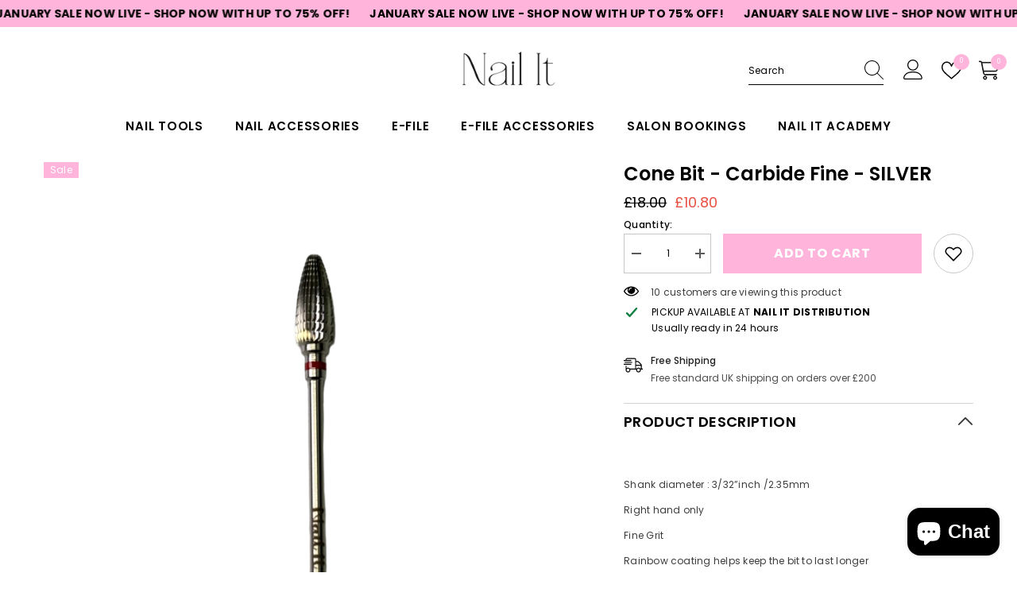

--- FILE ---
content_type: text/css
request_url: https://nailituniverse.co.uk/cdn/shop/t/22/assets/section-marquee.css?v=141165598625920156541756656826
body_size: 3
content:
.marquee{display:flex;overflow:hidden;background:var(--background);padding-top:var(--padding-top);padding-bottom:var(--padding-bottom);position:relative;z-index:2}body.layout_rtl .marquee{direction:ltr}.marque-border--top{border-top:1px solid var(--border-color-mb)}.marque-border--bottom{border-bottom:1px solid var(--border-color-mb)}.marque-border--top_bottom{border-top:1px solid var(--border-color-mb);border-bottom:1px solid var(--border-color-mb)}.marquee__list{display:flex;align-items:center;white-space:nowrap;will-change:transform;animation-delay:2s}.marquee.active-screen .marquee__list{animation:marquee var(--time-scroll) infinite linear}.marquee__icon{padding:0 var(--gap-blocks);transition:all .2s ease-in-out}.marquee__icon .icon{fill:var(--icon-color-mb);width:24px;height:24px}.marquee__item{font-family:var(--font-tab);color:var(--color-mb);font-weight:var(--font-weight);position:relative;text-decoration:none;transition:all .2s ease-in-out;font-size:var(--text-size-mb);line-height:1;padding:0 var(--gap-blocks);letter-spacing:var(--letter-spacing)}.marquee__item.bg_color{background-color:var(--bg-color);padding:8px 15px 10px;border-radius:8px;letter-spacing:-.03em;margin-left:0;margin-right:0}.marquee__item p{margin:0}.marquee__item.enable_border p{border-bottom:2px solid}@media screen and (min-width: 1200px){.marquee{margin-top:var(--minus-spacing-top)}.marquee:hover .marquee__list{animation-play-state:paused}.marquee__item:hover{transition:all .2s ease-in-out}.marque-border--top{border-top:1px solid var(--border-color)}.marque-border--bottom{border-bottom:1px solid var(--border-color)}.marque-border--top_bottom{border-top:1px solid var(--border-color);border-bottom:1px solid var(--border-color)}.marquee__icon .icon{fill:var(--icon-color)}.marquee__item{color:var(--color);font-size:var(--text-size)}.marquee__item.bg_color{padding:18px 26px 19px;margin-left:29px;margin-right:26px}}@media screen and (max-width: 1199px){.marquee{padding-top:var(--padding-top-tablet);padding-bottom:var(--padding-bottom-tablet)}.marque-border--bottom.marquee{padding-bottom:calc(var(--padding-bottom-tablet) - 1px)}.marquee.thunder_light{padding-top:40px;padding-bottom:40px}}@media screen and (max-width: 550px){.marquee{padding-top:var(--padding-top-mobile);padding-bottom:var(--padding-bottom-mobile)}.marquee.thunder_light{padding-top:55px;padding-bottom:55px}}
/*# sourceMappingURL=/cdn/shop/t/22/assets/section-marquee.css.map?v=141165598625920156541756656826 */


--- FILE ---
content_type: application/javascript; charset=utf-8
request_url: https://recommendations.loopclub.io/v2/storefront/template/?product_id=7840720224448&theme_id=181035762045&page=nailituniverse.co.uk%2Fproducts%2Fcone-bit-carbide-fine-silver&r_type=product&r_id=7840720224448&page_type=product_page&currency=GBP&shop=nail-it-dev.myshopify.com&locale=en&screen=desktop&qs=%7B%7D&cbt=true&cbs=true&callback=jsonp_callback_75978
body_size: 4909
content:
jsonp_callback_75978({"visit_id":"1768954849-78a66a13-9ebe-44d4-b50f-704531e7eb30","widgets":[{"id":206911,"page_id":96220,"widget_serve_id":"c2d4b69c-aaba-4525-a158-a7341a7acd3f","type":"similar_products","max_content":8,"min_content":1,"enabled":true,"location":"shopify-section-product-recommendations","title":"Other Courses","css":"[data-rk-widget-id='206911'] .rktheme-addtocart-select-arrow::after {  border-top-color: #fff;}[data-rk-widget-id='206911'] .rktheme-bundle-add-to-cart {  background-color: #000;  color: #fff;}[data-rk-widget-id='206911'] .rktheme-bundle-add-to-cart:hover {  background-color: #000;}[data-rk-widget-id='206911'] .rktheme-bundle-total-price-amounts {  color: #222;}[data-rk-widget-id='206911'] .rktheme-bundle-product-item-prices {  color: #222;}[data-rk-widget-id='206911'] .rktheme-widget-title {  font-size: 32px;}[data-rk-widget-id='206911'] .rktheme-bundle-title {  font-size: 32px;}[data-rk-widget-id='206911'] .rktheme-product-image {  object-fit: cover;}[data-rk-widget-id='206911'] .rktheme-widget-title {  text-align:center;}","layout":"carousel","cart_button_text":"Add to Cart","page_type":"product_page","desktop_per_view":4,"mobile_per_view":2,"carousel_control":"arrow","position_enabled":true,"position":2,"enable_cart_button":false,"cart_button_template":null,"extra":{},"enable_popup":false,"popup_config":{},"show_discount_label":false,"allow_out_of_stock":true,"tablet_per_view":3,"discount_config":{},"cart_properties":{},"template":"<section class='rktheme-widget-container' data-layout='carousel'>    <h3 class='rktheme-widget-title'><span>Other Courses</span></h3>    <div class='rktheme-carousel-wrap'>      <div class='rktheme-carousel-container glide'>        <div class=\"rktheme-carousel-track glide__track\" data-glide-el=\"track\">          <ul class=\"rktheme-carousel-slides glide__slides\">                                                                                                                <li class='rktheme-carousel-slide glide__slide'>                <div class='rktheme-product-card rktheme-grid-product' data-rk-product-id='8019418218688'>                  <a class='rktheme-product-image-wrap' href='/products/e-file-handpiece' data-rk-track-type='clicked' data-rk-track-prevent-default='true'>                      <img class='rktheme-product-image  rktheme-product-image--primary' data-sizes=\"auto\" src=\"https://cdn.shopify.com/s/files/1/0600/3851/2832/files/IMG-9091_600x.jpg?v=1720459935\" data-src=\"https://cdn.shopify.com/s/files/1/0600/3851/2832/files/IMG-9091_600x.jpg?v=1720459935\" data-srcset=\"https://cdn.shopify.com/s/files/1/0600/3851/2832/files/IMG-9091_180x.jpg?v=1720459935 180w 180h, https://cdn.shopify.com/s/files/1/0600/3851/2832/files/IMG-9091_360x.jpg?v=1720459935 360w 360h, https://cdn.shopify.com/s/files/1/0600/3851/2832/files/IMG-9091_540x.jpg?v=1720459935 540w 540h, https://cdn.shopify.com/s/files/1/0600/3851/2832/files/IMG-9091_720x.jpg?v=1720459935 720w 720h, https://cdn.shopify.com/s/files/1/0600/3851/2832/files/IMG-9091_900x.jpg?v=1720459935 900w 900h, https://cdn.shopify.com/s/files/1/0600/3851/2832/files/IMG-9091.jpg?v=1720459935 1000w 1000h\" alt='Pre-Order - E-file Handpiece' />                    <div class='rktheme-discount-label' data-compare-price=\"None\" data-price=\"50.0\" data-label=\"{percent} off\"></div>                    <div class='rktheme-added-to-cart-tooltip'>Added to cart!</div>                  </a>                  <div class='rktheme-product-details'>                      <div class='rktheme-product-vendor rktheme-product-vendor--above-title'>Nail It</div>                    <a class='rktheme-product-title' href='/products/e-file-handpiece' data-rk-track-type='clicked' data-rk-track-prevent-default='true'>                      Pre-Order - E-file Handpiece                    </a>                      <div class='rktheme-product-vendor rktheme-product-vendor--below-title'>Nail It</div>                    <div class='rktheme-product-price-wrap' data-compare-price='False'>                        <span class='rktheme-product-price rktheme-product-price--original'>                          <span class='money'>£50.00</span>                        </span>                    </div>                    <div class='rktheme-addtocart-container'>                        <button type='button' class='rktheme-addtocart-button' data-rk-variant-id='45368934957248'>Add to Cart</button>                    </div>                  </div>                </div>              </li>                                                                                                                <li class='rktheme-carousel-slide glide__slide'>                <div class='rktheme-product-card rktheme-grid-product' data-rk-product-id='14602457710973'>                  <a class='rktheme-product-image-wrap' href='/products/ceramic-cone-fine-grit-red' data-rk-track-type='clicked' data-rk-track-prevent-default='true'>                      <img class='rktheme-product-image  rktheme-product-image--primary' data-sizes=\"auto\" src=\"https://cdn.shopify.com/s/files/1/0600/3851/2832/files/E581579A-EA90-4A3C-9290-EAF8B9274AC1_600x.jpg?v=1727790012\" data-src=\"https://cdn.shopify.com/s/files/1/0600/3851/2832/files/E581579A-EA90-4A3C-9290-EAF8B9274AC1_600x.jpg?v=1727790012\" data-srcset=\"https://cdn.shopify.com/s/files/1/0600/3851/2832/files/E581579A-EA90-4A3C-9290-EAF8B9274AC1_180x.jpg?v=1727790012 180w 191h, https://cdn.shopify.com/s/files/1/0600/3851/2832/files/E581579A-EA90-4A3C-9290-EAF8B9274AC1_360x.jpg?v=1727790012 360w 383h, https://cdn.shopify.com/s/files/1/0600/3851/2832/files/E581579A-EA90-4A3C-9290-EAF8B9274AC1_540x.jpg?v=1727790012 540w 575h, https://cdn.shopify.com/s/files/1/0600/3851/2832/files/E581579A-EA90-4A3C-9290-EAF8B9274AC1_720x.jpg?v=1727790012 720w 767h, https://cdn.shopify.com/s/files/1/0600/3851/2832/files/E581579A-EA90-4A3C-9290-EAF8B9274AC1_900x.jpg?v=1727790012 900w 959h, https://cdn.shopify.com/s/files/1/0600/3851/2832/files/E581579A-EA90-4A3C-9290-EAF8B9274AC1_1080x.jpg?v=1727790012 1080w 1150h, https://cdn.shopify.com/s/files/1/0600/3851/2832/files/E581579A-EA90-4A3C-9290-EAF8B9274AC1_1296x.jpg?v=1727790012 1296w 1381h, https://cdn.shopify.com/s/files/1/0600/3851/2832/files/E581579A-EA90-4A3C-9290-EAF8B9274AC1_1512x.jpg?v=1727790012 1512w 1611h, https://cdn.shopify.com/s/files/1/0600/3851/2832/files/E581579A-EA90-4A3C-9290-EAF8B9274AC1_1728x.jpg?v=1727790012 1728w 1841h, https://cdn.shopify.com/s/files/1/0600/3851/2832/files/E581579A-EA90-4A3C-9290-EAF8B9274AC1_1950x.jpg?v=1727790012 1950w 2078h, https://cdn.shopify.com/s/files/1/0600/3851/2832/files/E581579A-EA90-4A3C-9290-EAF8B9274AC1_2100x.jpg?v=1727790012 2100w 2238h, https://cdn.shopify.com/s/files/1/0600/3851/2832/files/E581579A-EA90-4A3C-9290-EAF8B9274AC1.jpg?v=1727790012 2252w 2400h\" alt='Ceramic Cone - Fine Grit (Red)' />                    <div class='rktheme-discount-label' data-compare-price=\"16.0\" data-price=\"9.6\" data-label=\"{percent} off\"></div>                    <div class='rktheme-added-to-cart-tooltip'>Added to cart!</div>                  </a>                  <div class='rktheme-product-details'>                      <div class='rktheme-product-vendor rktheme-product-vendor--above-title'>Nail It</div>                    <a class='rktheme-product-title' href='/products/ceramic-cone-fine-grit-red' data-rk-track-type='clicked' data-rk-track-prevent-default='true'>                      Ceramic Cone - Fine Grit (Red)                    </a>                      <div class='rktheme-product-vendor rktheme-product-vendor--below-title'>Nail It</div>                    <div class='rktheme-product-price-wrap' data-compare-price='True'>                        <span class='rktheme-product-price rktheme-product-price--compare'>                          <span class='money'>£16.00</span>                        </span>                        <span class='rktheme-product-price rktheme-product-price--original'>                          <span class='money'>£9.60</span>                        </span>                    </div>                    <div class='rktheme-addtocart-container'>                        <button type='button' class='rktheme-addtocart-button' data-rk-variant-id='53494337929597'>Add to Cart</button>                    </div>                  </div>                </div>              </li>                                                                                                                <li class='rktheme-carousel-slide glide__slide'>                <div class='rktheme-product-card rktheme-grid-product' data-rk-product-id='7282322866368'>                  <a class='rktheme-product-image-wrap' href='/products/tornado-bit' data-rk-track-type='clicked' data-rk-track-prevent-default='true'>                      <img class='rktheme-product-image  rktheme-product-image--primary' data-sizes=\"auto\" src=\"https://cdn.shopify.com/s/files/1/0600/3851/2832/files/IMG-6741_600x.png?v=1713519308\" data-src=\"https://cdn.shopify.com/s/files/1/0600/3851/2832/files/IMG-6741_600x.png?v=1713519308\" data-srcset=\"https://cdn.shopify.com/s/files/1/0600/3851/2832/files/IMG-6741_180x.png?v=1713519308 180w 180h, https://cdn.shopify.com/s/files/1/0600/3851/2832/files/IMG-6741_360x.png?v=1713519308 360w 360h, https://cdn.shopify.com/s/files/1/0600/3851/2832/files/IMG-6741_540x.png?v=1713519308 540w 540h, https://cdn.shopify.com/s/files/1/0600/3851/2832/files/IMG-6741_720x.png?v=1713519308 720w 720h, https://cdn.shopify.com/s/files/1/0600/3851/2832/files/IMG-6741_900x.png?v=1713519308 900w 900h, https://cdn.shopify.com/s/files/1/0600/3851/2832/files/IMG-6741_1080x.png?v=1713519308 1080w 1080h, https://cdn.shopify.com/s/files/1/0600/3851/2832/files/IMG-6741_1296x.png?v=1713519308 1296w 1296h, https://cdn.shopify.com/s/files/1/0600/3851/2832/files/IMG-6741.png?v=1713519308 1512w 1512h\" alt='Cone bit - Carbide Medium - SILVER' />                    <div class='rktheme-discount-label' data-compare-price=\"18.0\" data-price=\"10.8\" data-label=\"{percent} off\"></div>                    <div class='rktheme-added-to-cart-tooltip'>Added to cart!</div>                  </a>                  <div class='rktheme-product-details'>                      <div class='rktheme-product-vendor rktheme-product-vendor--above-title'>Nail It</div>                    <a class='rktheme-product-title' href='/products/tornado-bit' data-rk-track-type='clicked' data-rk-track-prevent-default='true'>                      Cone bit - Carbide Medium - SILVER                    </a>                      <div class='rktheme-product-vendor rktheme-product-vendor--below-title'>Nail It</div>                    <div class='rktheme-product-price-wrap' data-compare-price='True'>                        <span class='rktheme-product-price rktheme-product-price--compare'>                          <span class='money'>£18.00</span>                        </span>                        <span class='rktheme-product-price rktheme-product-price--original'>                          <span class='money'>£10.80</span>                        </span>                    </div>                    <div class='rktheme-addtocart-container'>                        <button type='button' class='rktheme-addtocart-button' data-rk-variant-id='44936970207424'>Add to Cart</button>                    </div>                  </div>                </div>              </li>                                                                                                                <li class='rktheme-carousel-slide glide__slide'>                <div class='rktheme-product-card rktheme-grid-product' data-rk-product-id='7840724025536'>                  <a class='rktheme-product-image-wrap' href='/products/5-in-1-carbide' data-rk-track-type='clicked' data-rk-track-prevent-default='true'>                      <img class='rktheme-product-image  rktheme-product-image--primary' data-sizes=\"auto\" src=\"https://cdn.shopify.com/s/files/1/0600/3851/2832/files/IMG-6743_600x.png?v=1713519458\" data-src=\"https://cdn.shopify.com/s/files/1/0600/3851/2832/files/IMG-6743_600x.png?v=1713519458\" data-srcset=\"https://cdn.shopify.com/s/files/1/0600/3851/2832/files/IMG-6743_180x.png?v=1713519458 180w 180h, https://cdn.shopify.com/s/files/1/0600/3851/2832/files/IMG-6743_360x.png?v=1713519458 360w 360h, https://cdn.shopify.com/s/files/1/0600/3851/2832/files/IMG-6743_540x.png?v=1713519458 540w 540h, https://cdn.shopify.com/s/files/1/0600/3851/2832/files/IMG-6743_720x.png?v=1713519458 720w 720h, https://cdn.shopify.com/s/files/1/0600/3851/2832/files/IMG-6743_900x.png?v=1713519458 900w 900h, https://cdn.shopify.com/s/files/1/0600/3851/2832/files/IMG-6743_1080x.png?v=1713519458 1080w 1080h, https://cdn.shopify.com/s/files/1/0600/3851/2832/files/IMG-6743_1296x.png?v=1713519458 1296w 1296h, https://cdn.shopify.com/s/files/1/0600/3851/2832/files/IMG-6743.png?v=1713519458 1512w 1512h\" alt='5 in 1 - Carbide' />                    <div class='rktheme-discount-label' data-compare-price=\"21.0\" data-price=\"12.6\" data-label=\"{percent} off\"></div>                    <div class='rktheme-added-to-cart-tooltip'>Added to cart!</div>                  </a>                  <div class='rktheme-product-details'>                      <div class='rktheme-product-vendor rktheme-product-vendor--above-title'>Nail It</div>                    <a class='rktheme-product-title' href='/products/5-in-1-carbide' data-rk-track-type='clicked' data-rk-track-prevent-default='true'>                      5 in 1 - Carbide                    </a>                      <div class='rktheme-product-vendor rktheme-product-vendor--below-title'>Nail It</div>                    <div class='rktheme-product-price-wrap' data-compare-price='True'>                        <span class='rktheme-product-price rktheme-product-price--compare'>                          <span class='money'>£21.00</span>                        </span>                        <span class='rktheme-product-price rktheme-product-price--original'>                          <span class='money'>£12.60</span>                        </span>                    </div>                    <div class='rktheme-addtocart-container'>                        <button type='button' class='rktheme-addtocart-button' data-rk-variant-id='44943938715840'>Add to Cart</button>                    </div>                  </div>                </div>              </li>                                                                                                                <li class='rktheme-carousel-slide glide__slide'>                <div class='rktheme-product-card rktheme-grid-product' data-rk-product-id='7282324799680'>                  <a class='rktheme-product-image-wrap' href='/products/diamond-bit-mini-ball' data-rk-track-type='clicked' data-rk-track-prevent-default='true'>                      <img class='rktheme-product-image  rktheme-product-image--primary' data-sizes=\"auto\" src=\"https://cdn.shopify.com/s/files/1/0600/3851/2832/files/MiniBall-Diamondbit_600x.png?v=1682628996\" data-src=\"https://cdn.shopify.com/s/files/1/0600/3851/2832/files/MiniBall-Diamondbit_600x.png?v=1682628996\" data-srcset=\"https://cdn.shopify.com/s/files/1/0600/3851/2832/files/MiniBall-Diamondbit_180x.png?v=1682628996 180w 180h, https://cdn.shopify.com/s/files/1/0600/3851/2832/files/MiniBall-Diamondbit_360x.png?v=1682628996 360w 360h, https://cdn.shopify.com/s/files/1/0600/3851/2832/files/MiniBall-Diamondbit_540x.png?v=1682628996 540w 540h, https://cdn.shopify.com/s/files/1/0600/3851/2832/files/MiniBall-Diamondbit_720x.png?v=1682628996 720w 720h, https://cdn.shopify.com/s/files/1/0600/3851/2832/files/MiniBall-Diamondbit_900x.png?v=1682628996 900w 900h, https://cdn.shopify.com/s/files/1/0600/3851/2832/files/MiniBall-Diamondbit_1080x.png?v=1682628996 1080w 1080h, https://cdn.shopify.com/s/files/1/0600/3851/2832/files/MiniBall-Diamondbit_1296x.png?v=1682628996 1296w 1296h, https://cdn.shopify.com/s/files/1/0600/3851/2832/files/MiniBall-Diamondbit_1512x.png?v=1682628996 1512w 1512h, https://cdn.shopify.com/s/files/1/0600/3851/2832/files/MiniBall-Diamondbit_1728x.png?v=1682628996 1728w 1728h, https://cdn.shopify.com/s/files/1/0600/3851/2832/files/MiniBall-Diamondbit.png?v=1682628996 1806w 1806h\" alt='Mini Ball - Diamond bit' />                    <div class='rktheme-discount-label' data-compare-price=\"7.0\" data-price=\"4.2\" data-label=\"{percent} off\"></div>                    <div class='rktheme-added-to-cart-tooltip'>Added to cart!</div>                  </a>                  <div class='rktheme-product-details'>                      <div class='rktheme-product-vendor rktheme-product-vendor--above-title'>Nail It</div>                    <a class='rktheme-product-title' href='/products/diamond-bit-mini-ball' data-rk-track-type='clicked' data-rk-track-prevent-default='true'>                      Mini Ball - Diamond bit                    </a>                      <div class='rktheme-product-vendor rktheme-product-vendor--below-title'>Nail It</div>                    <div class='rktheme-product-price-wrap' data-compare-price='True'>                        <span class='rktheme-product-price rktheme-product-price--compare'>                          <span class='money'>£7.00</span>                        </span>                        <span class='rktheme-product-price rktheme-product-price--original'>                          <span class='money'>£4.20</span>                        </span>                    </div>                    <div class='rktheme-addtocart-container'>                        <button type='button' class='rktheme-addtocart-button' data-rk-variant-id='42864797024448'>Add to Cart</button>                    </div>                  </div>                </div>              </li>                                                                                                                <li class='rktheme-carousel-slide glide__slide'>                <div class='rktheme-product-card rktheme-grid-product' data-rk-product-id='7584710721728'>                  <a class='rktheme-product-image-wrap' href='/products/mini-sanding-bands' data-rk-track-type='clicked' data-rk-track-prevent-default='true'>                      <img class='rktheme-product-image  rktheme-product-image--primary' data-sizes=\"auto\" src=\"https://cdn.shopify.com/s/files/1/0600/3851/2832/files/bands_600x.png?v=1713305219\" data-src=\"https://cdn.shopify.com/s/files/1/0600/3851/2832/files/bands_600x.png?v=1713305219\" data-srcset=\"https://cdn.shopify.com/s/files/1/0600/3851/2832/files/bands_180x.png?v=1713305219 180w 180h, https://cdn.shopify.com/s/files/1/0600/3851/2832/files/bands_360x.png?v=1713305219 360w 360h, https://cdn.shopify.com/s/files/1/0600/3851/2832/files/bands_540x.png?v=1713305219 540w 540h, https://cdn.shopify.com/s/files/1/0600/3851/2832/files/bands_720x.png?v=1713305219 720w 720h, https://cdn.shopify.com/s/files/1/0600/3851/2832/files/bands_900x.png?v=1713305219 900w 900h, https://cdn.shopify.com/s/files/1/0600/3851/2832/files/bands.png?v=1713305219 1080w 1080h\" alt='Mini Sanding Bands' />                    <div class='rktheme-discount-label' data-compare-price=\"7.0\" data-price=\"4.2\" data-label=\"{percent} off\"></div>                    <div class='rktheme-added-to-cart-tooltip'>Added to cart!</div>                  </a>                  <div class='rktheme-product-details'>                      <div class='rktheme-product-vendor rktheme-product-vendor--above-title'>Nail It</div>                    <a class='rktheme-product-title' href='/products/mini-sanding-bands' data-rk-track-type='clicked' data-rk-track-prevent-default='true'>                      Mini Sanding Bands                    </a>                      <div class='rktheme-product-vendor rktheme-product-vendor--below-title'>Nail It</div>                    <div class='rktheme-product-price-wrap' data-compare-price='True'>                        <span class='rktheme-product-price rktheme-product-price--compare'>                          <span class='money'>£7.00</span>                        </span>                        <span class='rktheme-product-price rktheme-product-price--original'>                          <span class='money'>£4.20</span>                        </span>                    </div>                    <div class='rktheme-addtocart-container'>                        <div class='rktheme-addtocart-select-wrap'>                          <select class='rktheme-addtocart-select'>                            <option selected disabled value=\"-1\">Add to Cart</option>                                <option value=\"44062090985664\">150 - (£4.20)</option>                                <option value=\"44062091018432\">240 - (£4.20)</option>                          </select>                          <div class='rktheme-addtocart-select-arrow'></div>                        </div>                    </div>                  </div>                </div>              </li>                                                                                                                <li class='rktheme-carousel-slide glide__slide'>                <div class='rktheme-product-card rktheme-grid-product' data-rk-product-id='14602457842045'>                  <a class='rktheme-product-image-wrap' href='/products/ceramic-cone-course-grit-green' data-rk-track-type='clicked' data-rk-track-prevent-default='true'>                      <img class='rktheme-product-image  rktheme-product-image--primary' data-sizes=\"auto\" src=\"https://cdn.shopify.com/s/files/1/0600/3851/2832/files/IMG-1336_600x.jpg?v=1727790025\" data-src=\"https://cdn.shopify.com/s/files/1/0600/3851/2832/files/IMG-1336_600x.jpg?v=1727790025\" data-srcset=\"https://cdn.shopify.com/s/files/1/0600/3851/2832/files/IMG-1336_180x.jpg?v=1727790025 180w 203h, https://cdn.shopify.com/s/files/1/0600/3851/2832/files/IMG-1336_360x.jpg?v=1727790025 360w 407h, https://cdn.shopify.com/s/files/1/0600/3851/2832/files/IMG-1336_540x.jpg?v=1727790025 540w 611h, https://cdn.shopify.com/s/files/1/0600/3851/2832/files/IMG-1336_720x.jpg?v=1727790025 720w 815h, https://cdn.shopify.com/s/files/1/0600/3851/2832/files/IMG-1336_900x.jpg?v=1727790025 900w 1019h, https://cdn.shopify.com/s/files/1/0600/3851/2832/files/IMG-1336_1080x.jpg?v=1727790025 1080w 1223h, https://cdn.shopify.com/s/files/1/0600/3851/2832/files/IMG-1336_1296x.jpg?v=1727790025 1296w 1468h, https://cdn.shopify.com/s/files/1/0600/3851/2832/files/IMG-1336_1512x.jpg?v=1727790025 1512w 1713h, https://cdn.shopify.com/s/files/1/0600/3851/2832/files/IMG-1336_1728x.jpg?v=1727790025 1728w 1958h, https://cdn.shopify.com/s/files/1/0600/3851/2832/files/IMG-1336_1950x.jpg?v=1727790025 1950w 2209h, https://cdn.shopify.com/s/files/1/0600/3851/2832/files/IMG-1336_2100x.jpg?v=1727790025 2100w 2379h, https://cdn.shopify.com/s/files/1/0600/3851/2832/files/IMG-1336.jpg?v=1727790025 2118w 2400h\" alt='Ceramic Cone - Coarse Grit (Green)' />                    <div class='rktheme-discount-label' data-compare-price=\"16.0\" data-price=\"9.6\" data-label=\"{percent} off\"></div>                    <div class='rktheme-added-to-cart-tooltip'>Added to cart!</div>                  </a>                  <div class='rktheme-product-details'>                      <div class='rktheme-product-vendor rktheme-product-vendor--above-title'>Nail It</div>                    <a class='rktheme-product-title' href='/products/ceramic-cone-course-grit-green' data-rk-track-type='clicked' data-rk-track-prevent-default='true'>                      Ceramic Cone - Coarse Grit (Green)                    </a>                      <div class='rktheme-product-vendor rktheme-product-vendor--below-title'>Nail It</div>                    <div class='rktheme-product-price-wrap' data-compare-price='True'>                        <span class='rktheme-product-price rktheme-product-price--compare'>                          <span class='money'>£16.00</span>                        </span>                        <span class='rktheme-product-price rktheme-product-price--original'>                          <span class='money'>£9.60</span>                        </span>                    </div>                    <div class='rktheme-addtocart-container'>                        <button type='button' class='rktheme-addtocart-button' data-rk-variant-id='53494338191741'>Add to Cart</button>                    </div>                  </div>                </div>              </li>                                                                                                                <li class='rktheme-carousel-slide glide__slide'>                <div class='rktheme-product-card rktheme-grid-product' data-rk-product-id='7584708329664'>                  <a class='rktheme-product-image-wrap' href='/products/mini-mandrel' data-rk-track-type='clicked' data-rk-track-prevent-default='true'>                      <img class='rktheme-product-image  rktheme-product-image--primary' data-sizes=\"auto\" src=\"https://cdn.shopify.com/s/files/1/0600/3851/2832/files/too_600x.png?v=1713305302\" data-src=\"https://cdn.shopify.com/s/files/1/0600/3851/2832/files/too_600x.png?v=1713305302\" data-srcset=\"https://cdn.shopify.com/s/files/1/0600/3851/2832/files/too_180x.png?v=1713305302 180w 180h, https://cdn.shopify.com/s/files/1/0600/3851/2832/files/too_360x.png?v=1713305302 360w 360h, https://cdn.shopify.com/s/files/1/0600/3851/2832/files/too_540x.png?v=1713305302 540w 540h, https://cdn.shopify.com/s/files/1/0600/3851/2832/files/too_720x.png?v=1713305302 720w 720h, https://cdn.shopify.com/s/files/1/0600/3851/2832/files/too_900x.png?v=1713305302 900w 900h, https://cdn.shopify.com/s/files/1/0600/3851/2832/files/too.png?v=1713305302 1080w 1080h\" alt='Mini Mandrel' />                    <div class='rktheme-discount-label' data-compare-price=\"12.0\" data-price=\"7.2\" data-label=\"{percent} off\"></div>                    <div class='rktheme-added-to-cart-tooltip'>Added to cart!</div>                  </a>                  <div class='rktheme-product-details'>                      <div class='rktheme-product-vendor rktheme-product-vendor--above-title'>Nail It</div>                    <a class='rktheme-product-title' href='/products/mini-mandrel' data-rk-track-type='clicked' data-rk-track-prevent-default='true'>                      Mini Mandrel                    </a>                      <div class='rktheme-product-vendor rktheme-product-vendor--below-title'>Nail It</div>                    <div class='rktheme-product-price-wrap' data-compare-price='True'>                        <span class='rktheme-product-price rktheme-product-price--compare'>                          <span class='money'>£12.00</span>                        </span>                        <span class='rktheme-product-price rktheme-product-price--original'>                          <span class='money'>£7.20</span>                        </span>                    </div>                    <div class='rktheme-addtocart-container'>                        <button type='button' class='rktheme-addtocart-button' data-rk-variant-id='44062079353024'>Add to Cart</button>                    </div>                  </div>                </div>              </li>          </ul>        </div>        <div class=\"rktheme-carousel-arrows glide__arrows\" data-glide-el=\"controls\">          <button class=\"rktheme-carousel-arrow glide__arrow glide__arrow--left\" data-glide-dir=\"<\">            <svg xmlns=\"http://www.w3.org/2000/svg\" viewBox=\"0 0 492 492\"><path d=\"M198.608 246.104L382.664 62.04c5.068-5.056 7.856-11.816 7.856-19.024 0-7.212-2.788-13.968-7.856-19.032l-16.128-16.12C361.476 2.792 354.712 0 347.504 0s-13.964 2.792-19.028 7.864L109.328 227.008c-5.084 5.08-7.868 11.868-7.848 19.084-.02 7.248 2.76 14.028 7.848 19.112l218.944 218.932c5.064 5.072 11.82 7.864 19.032 7.864 7.208 0 13.964-2.792 19.032-7.864l16.124-16.12c10.492-10.492 10.492-27.572 0-38.06L198.608 246.104z\"/></svg>          </button>          <button class=\"rktheme-carousel-arrow glide__arrow glide__arrow--right\" data-glide-dir=\">\">            <svg xmlns=\"http://www.w3.org/2000/svg\" viewBox=\"0 0 492.004 492.004\"><path d=\"M382.678 226.804L163.73 7.86C158.666 2.792 151.906 0 144.698 0s-13.968 2.792-19.032 7.86l-16.124 16.12c-10.492 10.504-10.492 27.576 0 38.064L293.398 245.9l-184.06 184.06c-5.064 5.068-7.86 11.824-7.86 19.028 0 7.212 2.796 13.968 7.86 19.04l16.124 16.116c5.068 5.068 11.824 7.86 19.032 7.86s13.968-2.792 19.032-7.86L382.678 265c5.076-5.084 7.864-11.872 7.848-19.088.016-7.244-2.772-14.028-7.848-19.108z\"/></svg>          </button>        </div>        <div class=\"rktheme-carousel-bullets glide__bullets\" data-glide-el=\"controls[nav]\">            <button type='button' class=\"rktheme-carousel-bullet glide__bullet\" data-glide-dir=\"=0\"></button>            <button type='button' class=\"rktheme-carousel-bullet glide__bullet\" data-glide-dir=\"=1\"></button>            <button type='button' class=\"rktheme-carousel-bullet glide__bullet\" data-glide-dir=\"=2\"></button>            <button type='button' class=\"rktheme-carousel-bullet glide__bullet\" data-glide-dir=\"=3\"></button>            <button type='button' class=\"rktheme-carousel-bullet glide__bullet\" data-glide-dir=\"=4\"></button>            <button type='button' class=\"rktheme-carousel-bullet glide__bullet\" data-glide-dir=\"=5\"></button>            <button type='button' class=\"rktheme-carousel-bullet glide__bullet\" data-glide-dir=\"=6\"></button>            <button type='button' class=\"rktheme-carousel-bullet glide__bullet\" data-glide-dir=\"=7\"></button>        </div>      </div>    </div>  <div class='rktheme-settings-data' style='display: none;'><script type=\"application/json\">{\"carousel\": {\"arrow_fill\": \"#222\", \"arrow_style\": \"rectangle\", \"bullet_size\": 10, \"glide_config\": {\"peek\": 0, \"type\": \"slider\", \"bound\": true, \"rewind\": false, \"keyboard\": true, \"start_at\": 0, \"direction\": \"ltr\", \"per_touch\": 1, \"variable_width\": true}, \"arrow_icon_size\": 25, \"navigation_mode\": \"arrows\", \"arrow_background\": \"#ccc\", \"arrow_transition\": \"appear\", \"bullet_background\": \"#bbb\", \"arrow_icon_size_mobile\": 20, \"bullet_active_background\": \"#222\"}, \"product_card\": {\"gutter\": 20, \"price_color\": \"#222\", \"title_align\": \"center\", \"title_color\": \"#222\", \"vendor_color\": \"#222\", \"gutter_mobile\": 15, \"max_title_rows\": 2, \"per_row_mobile\": \"2\", \"per_row_tablet\": 3, \"per_row_desktop\": \"4\", \"price_font_size\": \"16px\", \"title_font_size\": \"16px\", \"vendor_position\": \"hidden\", \"add_to_cart_mode\": \"slide\", \"image_hover_mode\": \"secondary\", \"image_object_fit\": \"cover\", \"vendor_font_size\": \"14px\", \"add_to_cart_color\": \"#fff\", \"price_font_family\": \"\", \"image_aspect_ratio\": \"1:1\", \"per_row_widescreen\": 6, \"discount_label_text\": \"{percent} off\", \"price_color_compare\": \"#aaa\", \"discount_label_color\": \"#fff\", \"price_color_original\": \"#222\", \"price_compare_at_mode\": \"before\", \"add_to_cart_background\": \"#000\", \"discount_label_visible\": true, \"discount_label_position\": \"left\", \"redirect_on_add_to_cart\": false, \"discount_label_background\": \"#222\", \"product_title_font_family\": \"\"}, \"horizontal_grid\": {}, \"show_snowflakes\": true, \"auto_position_on\": true, \"amazon_bought_together\": {\"image_size\": 300, \"show_discounts\": true, \"button_text_color\": \"#fff\", \"total_price_color\": \"#222\", \"product_price_color\": \"#222\", \"button_background_color\": \"#000\", \"ignore_cheapest_variant\": true}, \"widget_title_alignment\": \"center\", \"minimum_distance_from_window\": 30, \"auto_position_last_updated_at\": 1587801185644, \"minimum_distance_from_window_mobile\": 15}</script></div>  <div class='rktheme-translations-data' style='display: none;'><script type=\"application/json\">{\"go_to_cart_text\": \"Go to cart\", \"add_to_cart_text\": \"Add to Cart\", \"total_price_text\": \"Total Price:\", \"out_of_stock_text\": \"Out of stock\", \"this_product_text\": \"This product:\", \"added_to_cart_text\": \"Added to cart!\", \"adding_to_cart_text\": \"Adding...\", \"discount_label_text\": \"{percent} off\", \"fbt_add_to_cart_text\": \"Add selected to cart\"}</script></div></section>","js":"\"use strict\";return {  onWidgetInit: function onWidgetInit(widget, utils) {    var widgetInitSuccess = utils.initWidget({      widgetData: widget,      rkUtils: utils,    });    if (!widgetInitSuccess) {      var err = new Error(\"Rk:WidgetInitFailed\");      err.info = {        widgetId: widget.id,        widgetServeId: widget.widgetServeId,        widgetPageType: widget.pageType,      };      throw err;    }  },};"}],"product":{},"shop":{"id":20651,"domain":"nailituniverse.co.uk","name":"nail-it-dev.myshopify.com","currency":"GBP","currency_format":"£{{amount}}","css":"","show_compare_at":true,"enabled_presentment_currencies":["AED","AFN","ALL","AMD","ANG","AUD","AWG","AZN","BAM","BBD","BDT","BIF","BND","BOB","BSD","BWP","BZD","CAD","CDF","CHF","CNY","CRC","CVE","CZK","DJF","DKK","DOP","DZD","EGP","ETB","EUR","FJD","FKP","GBP","GMD","GNF","GTQ","GYD","HKD","HNL","HUF","IDR","ILS","INR","ISK","JMD","JPY","KES","KGS","KHR","KMF","KRW","KYD","KZT","LAK","LBP","LKR","MAD","MDL","MKD","MMK","MNT","MOP","MUR","MVR","MWK","MYR","NGN","NIO","NPR","NZD","PEN","PGK","PHP","PKR","PLN","PYG","QAR","RON","RSD","RWF","SAR","SBD","SEK","SGD","SHP","SLL","STD","THB","TJS","TOP","TTD","TWD","TZS","UAH","UGX","USD","UYU","UZS","VND","VUV","WST","XAF","XCD","XOF","XPF","YER"],"extra":{},"product_reviews_app":null,"swatch_app":null,"js":"","translations":{},"analytics_enabled":[],"pixel_enabled":false},"theme":{"css":""},"user_id":"1768954849-31449f83-9c1a-4f20-b60f-59de2bcfd9fc"});